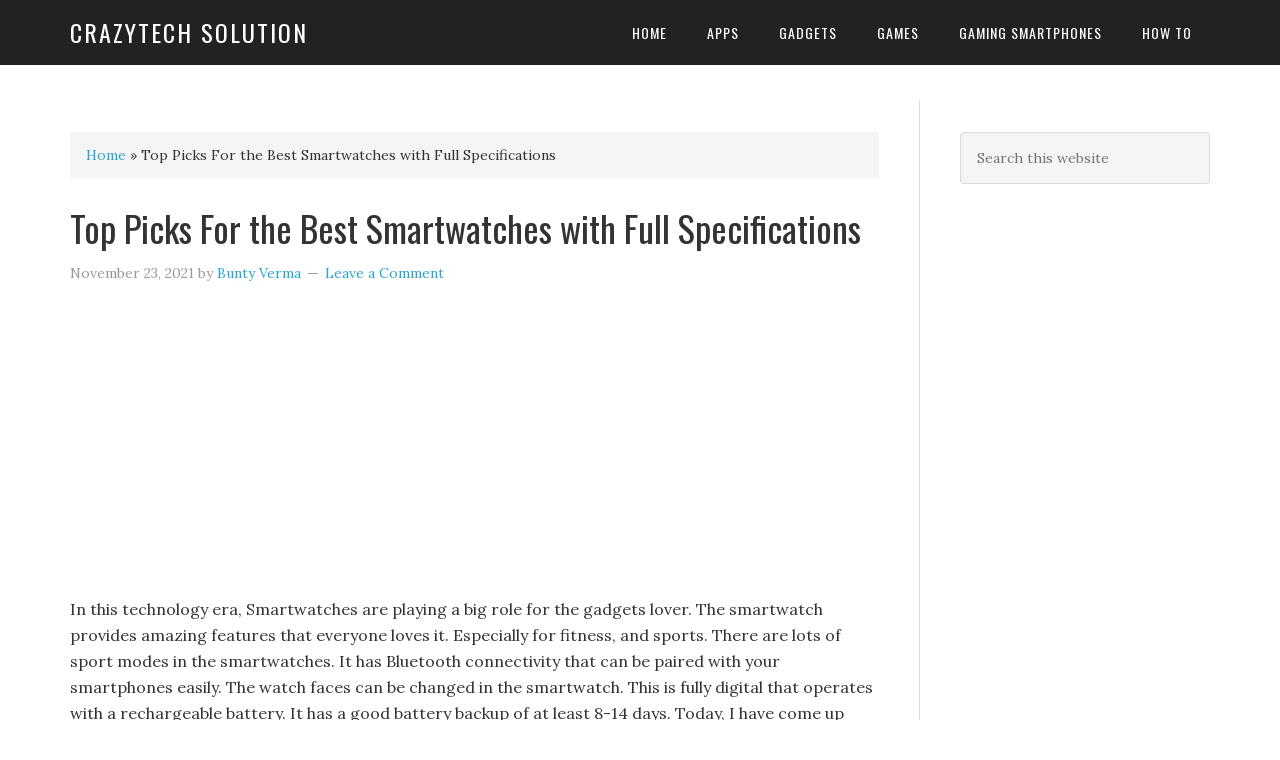

--- FILE ---
content_type: text/html; charset=utf-8
request_url: https://www.google.com/recaptcha/api2/aframe
body_size: 268
content:
<!DOCTYPE HTML><html><head><meta http-equiv="content-type" content="text/html; charset=UTF-8"></head><body><script nonce="qIVX0CUye7IAgk3EN2y9RA">/** Anti-fraud and anti-abuse applications only. See google.com/recaptcha */ try{var clients={'sodar':'https://pagead2.googlesyndication.com/pagead/sodar?'};window.addEventListener("message",function(a){try{if(a.source===window.parent){var b=JSON.parse(a.data);var c=clients[b['id']];if(c){var d=document.createElement('img');d.src=c+b['params']+'&rc='+(localStorage.getItem("rc::a")?sessionStorage.getItem("rc::b"):"");window.document.body.appendChild(d);sessionStorage.setItem("rc::e",parseInt(sessionStorage.getItem("rc::e")||0)+1);localStorage.setItem("rc::h",'1764884230533');}}}catch(b){}});window.parent.postMessage("_grecaptcha_ready", "*");}catch(b){}</script></body></html>